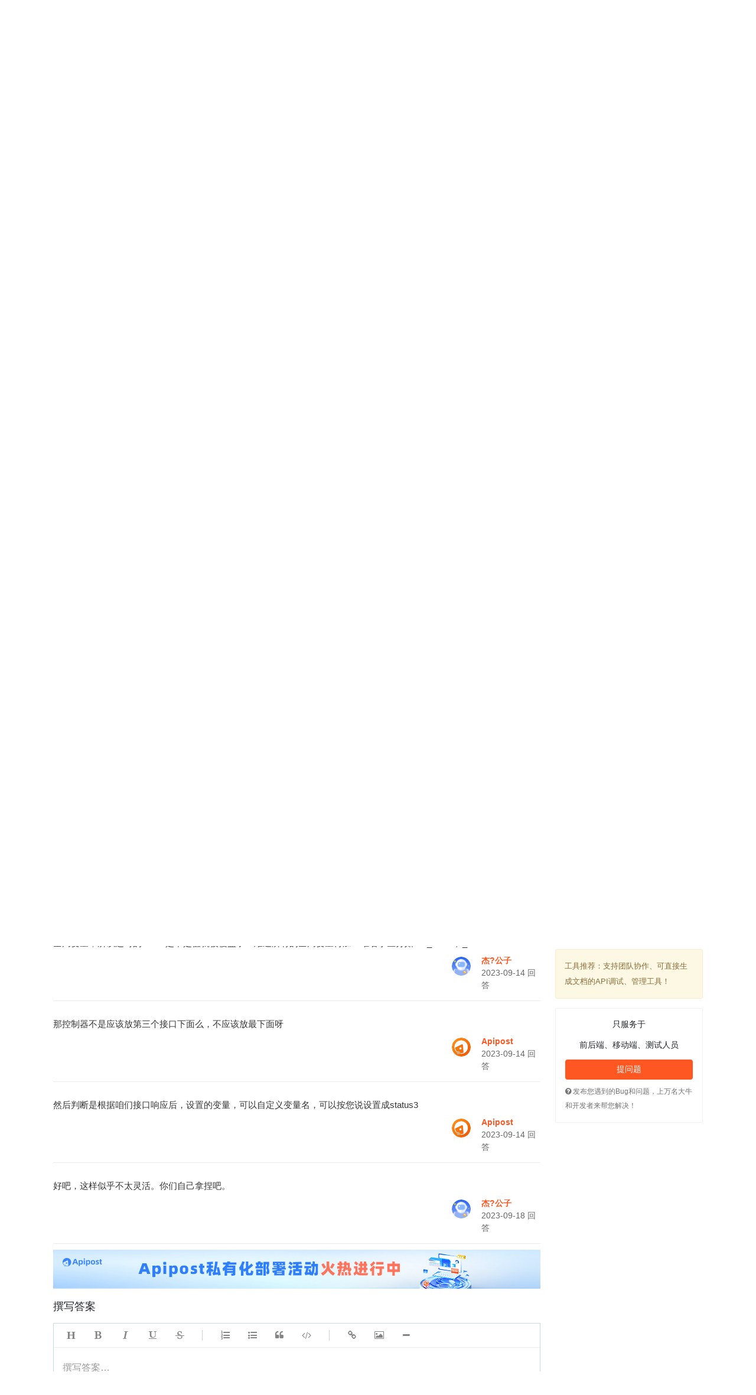

--- FILE ---
content_type: text/html;charset=utf-8
request_url: https://qa.apipost.cn/q/e5a6d8847700630f
body_size: 7785
content:
<!DOCTYPE html>
<html lang="zh-CN">
<head>
<meta charset="utf-8">
<title> 自动化测试建议-ApiPost使用-ApiPost问答</title>
<meta http-equiv="X-UA-Compatible" content="IE=Edge">
<meta name="viewport" content="width=device-width, initial-scale=1">
<meta name="keywords" content="ApiPost使用,问答,ApiPost常见问题">
<meta name="description" content="1.再次建议在自动化测试那能方便取上各接口前后参数，因为目前自动化测试感觉用不上。必须使用各种全局参数。写起来很不方便。。ApiPost, 一款更好用的中文版接口调试与文档管理工具">

<link rel="canonical" href="https://qa.apipost.cn/q/e5a6d8847700630f" />
<!-- 样式 -->
<link rel="stylesheet" type="text/css" href="https://qa.apipost.cn/statics/bootstrap/css/bootstrap.css">
<link rel="stylesheet" type="text/css" href="https://qa.apipost.cn/statics/font-awesome/css/font-awesome.min.css">
<link rel="stylesheet" type="text/css" href="https://qa.apipost.cn/statics/qa/css/qa.css?696574542">
<link rel="stylesheet" type="text/css" href="https://qa.apipost.cn/statics/simditor-2.3.24/styles/simditor.css" />
<link rel="stylesheet" type="text/css" href="https://qa.apipost.cn/statics/highlight/styles/github.css" />
<script type="text/javascript" src="https://qa.apipost.cn/statics/jquery/jquery.min.js"></script>
<script type="text/javascript" src="https://qa.apipost.cn/statics/bootstrap/js/popper.min.js"></script>
<script type="text/javascript" src="https://qa.apipost.cn/statics/bootstrap/js/bootstrap.js"></script>
<script type="text/javascript" src="https://qa.apipost.cn/statics/simditor-2.3.24/scripts/module.js"></script>
<script type="text/javascript" src="https://qa.apipost.cn/statics/simditor-2.3.24/scripts/hotkeys.js"></script>
<script type="text/javascript" src="https://qa.apipost.cn/statics/simditor-2.3.24/scripts/uploader.js"></script>
<script type="text/javascript" src="https://qa.apipost.cn/statics/simditor-2.3.24/scripts/simditor.js"></script>
<script type="text/javascript" src="https://qa.apipost.cn/statics/qa/js/qa.js?v=0424"></script>
<script type="text/javascript" src="https://qa.apipost.cn/statics/highlight/highlight.pack.js"></script>
<script type="text/javascript">
	$(function(){

		let toolbar = [ 'title', 'bold', 'italic', 'underline', 'strikethrough', '|', 'ol', 'ul', 'blockquote', 'code', '|',
			'link', 'image', 'hr'];
		let editor = new Simditor({
		  	textarea: $('#editor'),
		  	placeholder : '撰写答案…',
			toolbar : toolbar,  //工具栏
			pasteImage : true,
			defaultImage : 'https://img.cdn.apipost.cn/statics/www.apipost.cn/logo/logo64x64.png', //编辑器插入图片时使用的默认图片
			upload : {
			    url : 'https://qa.apipost.cn/imageupload', //文件上传的接口地址
			    params: null, //键值对,指定文件上传接口的额外參数,上传的时候随文件一起提交
			    fileKey: 'images', //server端获取文件数据的參数名
			    connectionCount: 3,
			    leaveConfirm: '正在上传文件'
			}
		  //optional options
		});

		//回答
		$('.answer-submit-btn').click(function(){
			//提交数据
			$.ajax({
	            type: 'post',
	            timeout : 5000,
	            url: '/dopostanswer/',
	            data:$('form[name="answerSubmitForm"]').serializeArray(),
	            success: function (data) {
	            	data = JSON.parse(data);
	                if(data.errcode){
	                	_alert(data.errstr, false);
	                	return false;
	                }else{
	                	_alert('回答成功', true);
	                	setTimeout(function(){
	                		window.location.reload();
	                	}, 1500);
	                }
	            },
	            error: function(e){
	                console.log(e);
	            }
	        });
		});


		//收藏
		$('.btn-collect').click(function(){
			let _this = this;
			let _qid = $(_this).attr('data-id');

			//提交数据
			$.ajax({
	            type: 'post',
	            timeout : 5000,
	            url: '/dopostcollect/',
	            data:{qid:_qid},
	            success: function (data) {
	            	data = JSON.parse(data);

	                if(data.errcode){
	                	_alert(data.errstr, false);
	                	return false;
	                }else{
	                	_alert(data.errstr, true);
	                	$(_this).children('span').eq(0).text(data.text);
	                	$(_this).find('small').eq(0).text(data.count);
	                	return true;
	                }
	            },
	            error: function(e){
	                console.log(e);
	            }
	        });
		});
        	});
</script>
</head>
<body>
		<div class="header-nav-wrap">
		<div class="header-nav row">
		  	<div class="col-sm-10">
		  		<h1 class="header-nav-logo" style="margin: -17px 0 0 0;">
						<a href="https://www.apipost.cn/">
							<img src="https://img.cdn.apipost.cn/website7/img/logo_new.svg"  class="logo-img" alt="接口测试工具" />
						</a>
					</h1>
		  		<ul class="header-nav-menu">
		  			<li><a href="https://www.apipost.cn/" target="_blank">首页</a></li>
		  			<li><a href="https://mp.apipost.cn/">博客</a></li>
		  			<li><a class="hover" href="https://qa.apipost.cn/">问答社区</a></li>
		  			<li><a href="https://wiki.apipost.cn/" target="_blank">使用文档</a></li>
		  			<li><a class="dropdown-toggle" href="javascript:;" data-toggle="dropdown">接口测试工具</a>
		  				<div class="dropdown-menu dropdown-menu-right">
					      	<a class="dropdown-item" href="https://www.apipost.cn/download.html"><i class="fa fa-windows" aria-hidden="true"></i> Window版</a>
					      	<a class="dropdown-item" href="https://www.apipost.cn/dmg.html"><i class="fa fa-apple" aria-hidden="true"></i> Mac版</a>
					      	<a class="dropdown-item" href="https://www.apipost.cn/download.html"><i class="fa fa-chrome" aria-hidden="true"></i> 插件版</a>
					    </div>
		  			</li>
		  			<li><a href="https://www.apipost.cn/rules.html" target="_blank">隐私</a></li>
		  		</ul>
		  		<div class="header-nav-search">
		  			<form action="/" method="get" name="searchForm">
		  				<input type="search" value="" class="form-control" placeholder="搜索答案" name="kw">
		  				<a href="javascript:;" class="question-search-btn"><i class="fa fa-search" aria-hidden="true"></i></a>
		  			</form>
		  		</div>
		  	</div>
			<div class="col-sm-2 header-nav-user">
			    <div class="dropdown">
					<img src="https://img.cdn.apipost.cn/statics/portrait.png?x-oss-process=image/resize,w_80,h_80" data-toggle="dropdown">
					<div class="dropdown-menu dropdown-menu-right">
										    		<!-- 未登录 -->
				    	<a class="dropdown-item" href="https://console.apipost.cn/login?reffer=http%3A%2F%2Fqa.apipost.cn%2Fq%2Fe5a6d8847700630f"><i class="fa fa-user" aria-hidden="true"></i> 登录</a>
				      	<a class="dropdown-item" href="https://console.apipost.cn/register?reffer=http%3A%2F%2Fqa.apipost.cn%2Fq%2Fe5a6d8847700630f"><i class="fa fa-user-plus" aria-hidden="true"></i> 注册</a>
				    					    </div>
				</div>
				<div class="dropdown">
					<button type="button" class="btn btn-cancel dropdown-toggle" data-toggle="dropdown">提问题</button>
				    <div class="dropdown-menu dropdown-menu-right">
				      	<a class="dropdown-item" href="https://qa.apipost.cn/postquestion" target="_blank"><i class="fa fa-question-circle" aria-hidden="true"></i> 提问题</a>
						 <a class="dropdown-item" href="https://qa.apipost.cn/postsolution" target="_blank"><i class="fa fa-file-text-o" aria-hidden="true"></i> 发布解决方案</a>
				    </div>
				</div>
			</div>
		</div>
		<div class="header-tags">
			<a href="https://qa.apipost.cn/" class="hover">全部</a>
							<a  href="https://qa.apipost.cn/t/apipost">ApiPost使用</a>
							<a  href="https://qa.apipost.cn/t/houduan">后端</a>
							<a  href="https://qa.apipost.cn/t/qianduan">前端</a>
							<a  href="https://qa.apipost.cn/t/jiekouceshi">接口测试</a>
							<a  href="https://qa.apipost.cn/t/ios">IOS</a>
							<a  href="https://qa.apipost.cn/t/android">Android</a>
							<a  href="https://qa.apipost.cn/t/shujuku">数据库</a>
							<a  href="https://qa.apipost.cn/t/chengxurensheng">2022</a>
							<a  href="https://qa.apipost.cn/t/ceshi">测试技术</a>
							<a  href="https://qa.apipost.cn/t/gongju">工具</a>
					</div>
	</div>
	<div class="qa-body row">
		<div class="col-sm-9 qa-body-details">
			<div class="qa-body-bread-nav"><i class="fa fa-home" aria-hidden="true"></i> <a href="https://qa.apipost.cn/">问答</a> / 问答详情</div>
			<h1 class="question-title"><a href="https://qa.apipost.cn/q/e5a6d8847700630f"> 自动化测试建议</a></h1>
			<div class="question-date">
						  		<span><a href="https://qa.apipost.cn/t/apipost" target="_blank" title="ApiPost使用">ApiPost使用</a></span>
		  					<small>321</small>次浏览</div>
			<div class="question-details">
				<div class="simditor-body">
					<p>1.再次建议在自动化测试那能方便取上各接口前后参数，因为目前自动化测试感觉用不上。必须使用各种全局参数。写起来很不方便。</p></div>

			</div>
			<div class="question-user">
				<a href="javascript:;" class="btn btn-orange btn-collect" data-id="Pt6nDflK5g4hZ7iPSSqzuQ==">
					<em> <font>|</font> <small>0</small></em>
					<span>收藏</span>
				</a>
				<!-- <a href="javascript:;" class="btn-question-edit" data-id="Pt6nDflK5g4hZ7iPSSqzuQ==">编辑</a> -->
				<span>
					<div class="row">
						<div class="col-sm-4">
							<img src="https://img.cdn.apipost.cn/user/default_profile_photo/Vector-3.png">
						</div>
  						<div class="col-sm-8">
  							<ul>
  								<li><strong><a target="_blank" href="https://qa.apipost.cn/u/1165381">杰?公子</a></strong></li>
  								<li> 2023-09-12  提问</li>
  							</ul>
  						</div>
					</div>
				</span>
			</div>
                                    			<h2 class="question-answer-title"><i class="fa fa-comments-o" aria-hidden="true"></i> 9 个回答</h2>
						<div class="question-answer-list">
				<div class="question-details">
					<div class="simditor-body">
						<p>没太理解您的意思，跟调试是共享的参数呀</p>					</div>
				</div>
				<div class="question-user">
					<!-- <a href="javascript:;" data-id="15657" class="btn-answer-edit">编辑</a> -->
					<span>
						<div class="row">
							<div class="col-sm-4">
								<img src="https://img.cdn.apipost.cn/client/user/968608/avatar/ca856f864c8e90538287c0e6b4f2149663c4c827e4b40.png">
							</div>
	  						<div class="col-sm-8">
	  							<ul>
	  								<li><strong><a target="_blank" href="https://qa.apipost.cn/u/968608">Apipost</a></strong></li>
	  								<li> 2023-09-12  回答</li>
	  							</ul>
	  						</div>
						</div>
					</span>
				</div>
			</div>
						<div class="question-answer-list">
				<div class="question-details">
					<div class="simditor-body">
						<p><img  target="_blank" alt="自动化测试建议" src="https://img.cdn.apipost.cn/qa/56eada4c18bbece7.png" width="2504" height="962"><br></p>					</div>
				</div>
				<div class="question-user">
					<!-- <a href="javascript:;" data-id="15678" class="btn-answer-edit">编辑</a> -->
					<span>
						<div class="row">
							<div class="col-sm-4">
								<img src="https://img.cdn.apipost.cn/user/default_profile_photo/Vector-3.png">
							</div>
	  						<div class="col-sm-8">
	  							<ul>
	  								<li><strong><a target="_blank" href="https://qa.apipost.cn/u/1165381">杰?公子</a></strong></li>
	  								<li> 2023-09-14  回答</li>
	  							</ul>
	  						</div>
						</div>
					</span>
				</div>
			</div>
						<div class="question-answer-list">
				<div class="question-details">
					<div class="simditor-body">
						<p>还是没太理解您的意思呀</p>					</div>
				</div>
				<div class="question-user">
					<!-- <a href="javascript:;" data-id="15679" class="btn-answer-edit">编辑</a> -->
					<span>
						<div class="row">
							<div class="col-sm-4">
								<img src="https://img.cdn.apipost.cn/client/user/968608/avatar/ca856f864c8e90538287c0e6b4f2149663c4c827e4b40.png">
							</div>
	  						<div class="col-sm-8">
	  							<ul>
	  								<li><strong><a target="_blank" href="https://qa.apipost.cn/u/968608">Apipost</a></strong></li>
	  								<li> 2023-09-14  回答</li>
	  							</ul>
	  						</div>
						</div>
					</span>
				</div>
			</div>
						<div class="question-answer-list">
				<div class="question-details">
					<div class="simditor-body">
						<p>这还不理解？条件判断多数是判断某些接口返回的参数是否预期值，然后走条件分支，比较你下订单，我要判断下订单返回的状态，和金额，如果大于100，走订单审核类的接口。目前是全都得用全局变量，而且，接口如果返回的参数名相同会被覆盖。</p><p>要不理解，您正经写几个业务自动化测试，您就会发现里面的问题。目前这类的业务自动化测试根据不好写。</p>					</div>
				</div>
				<div class="question-user">
					<!-- <a href="javascript:;" data-id="15682" class="btn-answer-edit">编辑</a> -->
					<span>
						<div class="row">
							<div class="col-sm-4">
								<img src="https://img.cdn.apipost.cn/user/default_profile_photo/Vector-3.png">
							</div>
	  						<div class="col-sm-8">
	  							<ul>
	  								<li><strong><a target="_blank" href="https://qa.apipost.cn/u/1165381">杰?公子</a></strong></li>
	  								<li> 2023-09-14  回答</li>
	  							</ul>
	  						</div>
						</div>
					</span>
				</div>
			</div>
						<div class="question-answer-list">
				<div class="question-details">
					<div class="simditor-body">
						<p>判断哪个将控制器放在哪个接口下面呀，跟覆盖与否的关系没有懂</p>					</div>
				</div>
				<div class="question-user">
					<!-- <a href="javascript:;" data-id="15683" class="btn-answer-edit">编辑</a> -->
					<span>
						<div class="row">
							<div class="col-sm-4">
								<img src="https://img.cdn.apipost.cn/client/user/968608/avatar/ca856f864c8e90538287c0e6b4f2149663c4c827e4b40.png">
							</div>
	  						<div class="col-sm-8">
	  							<ul>
	  								<li><strong><a target="_blank" href="https://qa.apipost.cn/u/968608">Apipost</a></strong></li>
	  								<li> 2023-09-14  回答</li>
	  							</ul>
	  						</div>
						</div>
					</span>
				</div>
			</div>
						<div class="question-answer-list">
				<div class="question-details">
					<div class="simditor-body">
						<p>假如我现在条件是第18个接口处，要取第3个接口的status值，而第5个接口同样返回了一个status，因为这个status只能声明全局变量，所以这时的status是不是值就被覆盖了？难道所有的全局变量再加一堆名字区分如：3_status,5_status?</p>					</div>
				</div>
				<div class="question-user">
					<!-- <a href="javascript:;" data-id="15685" class="btn-answer-edit">编辑</a> -->
					<span>
						<div class="row">
							<div class="col-sm-4">
								<img src="https://img.cdn.apipost.cn/user/default_profile_photo/Vector-3.png">
							</div>
	  						<div class="col-sm-8">
	  							<ul>
	  								<li><strong><a target="_blank" href="https://qa.apipost.cn/u/1165381">杰?公子</a></strong></li>
	  								<li> 2023-09-14  回答</li>
	  							</ul>
	  						</div>
						</div>
					</span>
				</div>
			</div>
						<div class="question-answer-list">
				<div class="question-details">
					<div class="simditor-body">
						<p>那控制器不是应该放第三个接口下面么，不应该放最下面呀</p>					</div>
				</div>
				<div class="question-user">
					<!-- <a href="javascript:;" data-id="15686" class="btn-answer-edit">编辑</a> -->
					<span>
						<div class="row">
							<div class="col-sm-4">
								<img src="https://img.cdn.apipost.cn/client/user/968608/avatar/ca856f864c8e90538287c0e6b4f2149663c4c827e4b40.png">
							</div>
	  						<div class="col-sm-8">
	  							<ul>
	  								<li><strong><a target="_blank" href="https://qa.apipost.cn/u/968608">Apipost</a></strong></li>
	  								<li> 2023-09-14  回答</li>
	  							</ul>
	  						</div>
						</div>
					</span>
				</div>
			</div>
						<div class="question-answer-list">
				<div class="question-details">
					<div class="simditor-body">
						<p>然后判断是根据咱们接口响应后，设置的变量，可以自定义变量名，可以按您说设置成status3</p>					</div>
				</div>
				<div class="question-user">
					<!-- <a href="javascript:;" data-id="15687" class="btn-answer-edit">编辑</a> -->
					<span>
						<div class="row">
							<div class="col-sm-4">
								<img src="https://img.cdn.apipost.cn/client/user/968608/avatar/ca856f864c8e90538287c0e6b4f2149663c4c827e4b40.png">
							</div>
	  						<div class="col-sm-8">
	  							<ul>
	  								<li><strong><a target="_blank" href="https://qa.apipost.cn/u/968608">Apipost</a></strong></li>
	  								<li> 2023-09-14  回答</li>
	  							</ul>
	  						</div>
						</div>
					</span>
				</div>
			</div>
						<div class="question-answer-list">
				<div class="question-details">
					<div class="simditor-body">
						<p style="">好吧，这样似乎不太灵活。你们自己拿捏吧。</p>					</div>
				</div>
				<div class="question-user">
					<!-- <a href="javascript:;" data-id="15712" class="btn-answer-edit">编辑</a> -->
					<span>
						<div class="row">
							<div class="col-sm-4">
								<img src="https://img.cdn.apipost.cn/user/default_profile_photo/Vector-3.png">
							</div>
	  						<div class="col-sm-8">
	  							<ul>
	  								<li><strong><a target="_blank" href="https://qa.apipost.cn/u/1165381">杰?公子</a></strong></li>
	  								<li> 2023-09-18  回答</li>
	  							</ul>
	  						</div>
						</div>
					</span>
				</div>
			</div>
						<div class="ad-ali-center">
				<!-- <a href="https://www.apipost.cn/download.html" target="_blank"><img alt="中文版Postman,rap文档管理" src="https://img.cdn.apipost.cn/image/article/2fc945d44db458662ec9b9bea4be8c54.jpg"></a> -->
				<a href="https://www.apipost.cn/private/" target="_blank"><img alt="Apipost 私有化火热进行中" style="max-width:100%" src="https://img.cdn.apipost.cn/activity/private_deploy/siyouhua2.jpg"></a>
			</div>
			<h2 class="question-post-answer-title">撰写答案</h2>
			<div class="question-answer-input">
				<form name="answerSubmitForm">
					<input type="hidden" name="qid" value="Pt6nDflK5g4hZ7iPSSqzuQ==">
					<textarea id="editor" name="answer" placeholder="撰写答案…" autofocus></textarea>
					<div class="question-answer-input-btn"><button type="button" class="btn btn-orange answer-submit-btn">提交回答</button></div>
				</form>
			</div>
		</div>
		<div class="col-sm-3">
			<div class="right-body">
				<div class="highlight-words-adv">
	<a href="https://www.apipost.cn/" target="_blank">工具推荐：支持团队协作、可直接生成文档的API调试、管理工具！</a>
</div>
<!-- <div style="margin: 12px 0;">
	<div style="text-align: center;">扫码添加技术支持</div>
	<img style="width: 100%;" src="https://img.cdn.apipost.cn/website7/wechat_yu.png" alt="">
</div> -->

<!-- <div class="right-img-adv" style="margin-bottom: 8px">
	<a rel="external nofollow" href="https://promotion.aliyun.com/ntms/act/qwbk.html?userCode=qqtrn1kd" target="_blank"><img src="https://img.cdn.apipost.cn/statics/ad/250x200.png"></a>
</div> -->
<div class="right-slogn-user" style="padding:0;">
	<div class="right-slogn-user-body">
		<div class="slogon">
						<!-- <p><img alt="开发者问答" src ="https://qa.apipost.cn/statics/qa-logo.png"></p> -->
			<p>只服务于</p>
			<p>前后端、移动端、测试人员</p>
		</div>
					<a class="btn btn-orange" href="https://console.apipost.cn/login?reffer=http%3A%2F%2Fqa.apipost.cn%2Fq%2Fe5a6d8847700630f">提问题</a>
				<span class="post-span-tips"><i class="fa fa-question-circle" aria-hidden="true"></i> 发布您遇到的Bug和问题，上万名大牛和开发者来帮您解决！</span>
	</div>
</div>
<!-- <style>
	.wechat1 {
		width: 250px;
		background: #FFFFFF;
		border: 1px solid #F2F2F2;
		/* box-shadow: 0px 5px 14px 0px rgba(153, 153, 153, 0.25); */
		border-radius: 8px;
		text-align: center;
		font-size: 14px;
		font-weight: 400;
		color: #333333;
		line-height: 16px;
		padding: 12px;
		margin-bottom: 16px;
	}

	.wechat1>.wechat_con>img {
		width: 130px;
		height: 130px;
		object-fit: cover;
		margin-bottom: 8px;
	}

	.wechat1 .wechat_title {
		font-size: 14px;
		font-weight: bold;
		color: #333333;
		line-height: 18px;
	}

	.photo_list ul {
		display: flex;
		justify-content: center;
		position: relative;
		left: 10px;
		margin: 8px 0;
	}

	.photo_list ul li {
		min-width: 28px;
		width: 28px;
		height: 28px;
		overflow: hidden;
		border-radius: 50%;
		position: relative;
		border: 2px solid #FFFFFF;
	}

	.photo_list ul li:nth-child(2) {
		left: -10px;
	}

	.photo_list ul li:nth-child(3) {
		left: -20px;
	}

	.photo_list ul li:nth-child(4) {
		left: -30px;
	}

	.photo_list ul li:nth-child(5) {
		left: -40px;
	}

	.photo_list ul li:nth-child(6) {
		left: -50px;
	}

	.photo_list ul li:nth-child(7) {
		left: -60px;
	}

	.photo_list ul li:nth-child(8) {
		left: -60px;
	}

	.photo_list ul li img {
		width: 100%;
		height: 100%;
		object-fit: cover;
	}

	.chat_home {
		width: 100%;
		display: flex;
	}

	.chat_home ul {
		width: 100%;
		padding: 0;
		margin: 0;
	}

	.chat_home li {
		display: flex;
		margin: 6px 0;
	}

	.chat_home li.right {
		flex-direction: row-reverse;
	}

	.chat_home .left {
		width: 30px;
		height: 30px;
		position: relative;
	}

	.chat_home .left .left_img {
		width: 30px;
		height: 30px;
		border-radius: 50%;
		overflow: hidden;
	}

	.chat_home .left span {
		position: absolute;
		width: 14px;
		height: 14px;
		display: flex;
		align-items: center;
		font-size: 12px;
		text-align: center;
		padding: 1px;
		background-color: #FF862C;
		border-radius: 50%;
		border: 2px solid #fff;
		color: #FFEA00;
		right: -1px;
		bottom: -1px;
		font-style: italic;
	}

	.chat_home .left_img img {
		width: 100%;
		height: 100%;
	}

	.chat_home .info {
		margin-left: 12px;
	}

	.chat_home li.right .info {
		margin-right: 12px;
	}

	.chat_home li.right .info .name {
		text-align: right;
	}

	.chat_home .info .name {
		font-size: 12px;
		font-weight: 400;
		color: #999999;
		line-height: 16px;
		text-align: left;
	}

	.chat_home .info .desc {
		text-align: left;
		font-weight: 400;
		color: #333333;
		line-height: 16px;
		font-size: 12px;
		background: linear-gradient(0deg, #FFFFFF, #F8F8F8);
		box-shadow: 0px 1px 3px 0px #DBDBDB;
		border-radius: 3px;
		padding: 4px 12px;
		position: relative;
	}
</style>
<div class="wechat1">
	<div class="wechat_con">
		<div class="wechat_title">技术礼包奖品天天有<br>扫码添加👇咨询吧</div>
		<div class="photo_list">
			<ul>
				<li><img src="https://img.cdn.apipost.cn/website7/photo/1.jpg" alt=""></li>
				<li><img src="https://img.cdn.apipost.cn/website7/photo/2.jpg" alt=""></li>
				<li><img src="https://img.cdn.apipost.cn/website7/photo/3.jpg" alt=""></li>
				<li><img src="https://img.cdn.apipost.cn/website7/photo/4.jpg" alt=""></li>
				<li><img src="https://img.cdn.apipost.cn/website7/photo/5.jpg" alt=""></li>
				<li><img src="https://img.cdn.apipost.cn/website7/photo/fd.jpg" alt=""></li>
				<li><img src="https://img.cdn.apipost.cn/website7/photo/cici.jpg" alt=""></li>
				<li>···</li>
			</ul>
		</div>
		<img src="https://img.cdn.apipost.cn/website7/img/wechat_web.png" alt="">
		<div class="chat_home">
			<ul>
				<li>
					<div class="left">
						<span>v</span>
						<div class="left_img">
							<img src="https://img.cdn.apipost.cn/cdn/2022/img/rectangle-2-2@2x.png" alt="">
						</div>
					</div>
					<div class="info">
						<p class="name">韩天峰</p>
						<p class="desc">这么多技术兄弟在啊</p>
					</div>
				</li>
				<li>
					<div class="left">
						<span>v</span>
						<div class="left_img">
							<img src="https://img.cdn.apipost.cn/cdn/2022/img/rectangle-2-7@2x.png" alt="">
						</div>
					</div>
					<div class="info">
						<p class="name">沉默王二</p>
						<p class="desc">良心国产软件啊,工作之余还能拿礼品</p>
					</div>
				</li>
				<li class="right">
					<div class="left">
						<span>v</span>
						<div class="left_img">
							<img src="https://img.cdn.apipost.cn/cdn/2022/img/rectangle-2@2x.png" alt="">
						</div>
					</div>
					<div class="info">
						<p class="name">William</p>
						<p class="desc">B站会员卡、京东会员卡，还有Apipost的U形枕、鼠标垫!!</p>
					</div>
				</li>
			</ul>
		</div>
	</div>
</div> -->
<!-- <div><img style="width: 250px;" src="https://img.cdn.apipost.cn/2022website/image/world_cup/2022_worldcup.png" alt=""></div> -->

<div class="right-img-adv" style="margin:8px 0;">
	<script type="text/javascript">
		(function() {
			var s = "_" + Math.random().toString(36).slice(2);
			document.write('<div style="" id="' + s + '"></div>');
			(window.slotbydup = window.slotbydup || []).push({
				id: "u3799140",
				container: s
			});
		})();
	</script>
	<!--	多条广告如下脚本只需引入一次-->
	<script type="text/javascript" src="//cpro.baidustatic.com/cpro/ui/c.js" async="async" defer="defer"></script>
</div>
<script type="text/javascript" src="//cpro.baidustatic.com/cpro/ui/c.js" async="async" defer="defer"></script>			</div>
		</div>
	</div>
	<!-- start footer -->
		<footer>
        <p>Copyright © 北京北极狐信息科技有限公司 . All Rights Reserved. 2019-2026 版权所有</p>

        <p><span>计算机软件著作登记号：2019SR0087419</span><span> <a href="http://beian.miit.gov.cn/" rel="nofollow" target="_blank">京ICP备2022002671号-7</a> </span></p>
        <p><a href="https://www.apipost.cn/" target="_blank">可直接生成文档的中文版API调试与文档管理工具</a></p>
        <!-- <div style="width:300px;margin:0 auto; padding:10px 0;">
            <a target="_blank" href="http://www.beian.gov.cn/portal/registerSystemInfo?recordcode=41019702002903" style="display:inline-block;text-decoration:none;height:20px;line-height:20px;">
				<img src="https://www.apipost.cn/statics/images/icp-gongan.png" style="float:left;"/><p style="float:left;height:20px;line-height:20px;margin: 0px 0px 0px 5px; color:#939393;">豫公网安备 41019702002903号</p>
			</a>
        </div> -->
	</footer>
	<!-- 图片预览 -->
	<div class="img-preview-bg"></div>
	<script type="text/javascript" src="https://qa.apipost.cn/statics/qa/js/sformat.js"></script>
	<script type="text/javascript">
		$(function(){
			let _page = 2;

			//加载更多
		    $('.qa-body-more-btn').click(function(){
		    	let _this = this;

		        //提交数据
		        $.ajax({
		            type: 'post',
		            timeout : 5000,
		            url: '/questionAjaxLoad/',
		            data:{page:_page, action:'', kw:'', user_id:0},
		            beforeSend : function(){
		            	$(_this).prop('disabled', true).addClass('disabled');
		            },
		            success: function (data) {
		            	data = JSON.parse(data);

		            	if(data.errcode){
		            		if(parseInt(data.errcode) == -999){
		            			$(_this).prop('disabled', true).addClass('disabled').text(data.errstr);
		            		}else{
		            			$(_this).prop('disabled', false).removeClass('disabled');
		            			_alert(data.errstr, false);
		            		}

		            		return false;
		            	}else{
		            		$(_this).prop('disabled', false).removeClass('disabled');
		            		// data = JSON.parse(data);
		            		for(let _x in data.list){
		            			let _html = '<li>';
						  			_html += parseInt(data.list[_x].qtype) == 2 ? '': '<div class="answers answered">' + data.list[_x].answers + '<em>回答</em></div>';
						  			_html += '<div class="views">' + data.list[_x].views + '<em>浏览</em></div>';
						  			_html += '<div class="summary">';
			  						_html += '<div class="author">';

			  						if(data.list[_x].answer_dtime){
                                        _html += '<a target="_blank" href="https://qa.apipost.cn/u/' + data.list[_x].user_id + '">' + data.list[_x].nick_name + '</a>' + (parseInt(data.list[_x].qtype) == 2 ? '解决方案':data.list[_x].answer_dtime + ' 回答') + '</div>';
                                    }else{
                                        _html += '<a target="_blank" href="https://qa.apipost.cn/u/' + data.list[_x].user_id + '">' + data.list[_x].nick_name + '</a>' + (parseInt(data.list[_x].qtype) == 2 ? '解决方案':data.list[_x].update_dtime + ' 提问') + '</div>';
                                    }

			  						_html += '<h2>';
			  						_html += '<a class="title" href="' + data.list[_x].url + '" title="' + data.list[_x].title + '" target="_blank">' + data.list[_x].title + '</a>';
			  						for(let _y in data.list[_x].tags){
			  							_html += '<span><a href="' + data.list[_x].tags[_y].url + '" target="_blank" title="' + data.list[_x].tags[_y].name + '">' + data.list[_x].tags[_y].name + '</a></span>';
			  						}
			  						_html += '</h2>';
			  						_html += '</div>';
			  						_html += '</li>';
			  					$('.qa-body-list').append(_html);
		            		}

                            window.scrollTo(0,document.body.scrollHeight);
		                	_page++;
		            	}
		            },
		            error: function(e){
		                console.log(e);
		            }
		        });
		    });
		})
	</script>
	<!-- 百度统计 -->
		<script>
		var _hmt = _hmt || [];
		(function() {
		  var hm = document.createElement("script");
		  hm.src = "https://hm.baidu.com/hm.js?a046ce178828e393614822a297b8d296";
		  var s = document.getElementsByTagName("script")[0];
		  s.parentNode.insertBefore(hm, s);
		})();
	</script>
	<span style="display: none;"><script type="text/javascript" src="https://s23.cnzz.com/z_stat.php?id=1276797738&web_id=1276797738"></script></span>
    <script type="text/javascript" src="https://img.cdn.apipost.cn/statics/kf2021.js" async></script>
	<script type="text/javascript" src="https://qa.apipost.cn/libs/js/counts.js.php?qid=11698"></script>
</body>
</html>


--- FILE ---
content_type: text/css
request_url: https://qa.apipost.cn/statics/simditor-2.3.24/styles/simditor.css
body_size: 10393
content:
@font-face {
  font-family: 'Simditor';
  src: url([data-uri]) format("woff");
  font-weight: normal;
  font-style: normal;
}
.simditor-icon {
  display: inline-block;
  font: normal normal normal 14px/1 'Simditor';
  font-size: inherit;
  text-rendering: auto;
  -webkit-font-smoothing: antialiased;
  -moz-osx-font-smoothing: grayscale;
  transform: translate(0, 0);
}

.simditor-icon-code:before {
  content: '\f000';
}

.simditor-icon-bold:before {
  content: '\f001';
}

.simditor-icon-italic:before {
  content: '\f002';
}

.simditor-icon-underline:before {
  content: '\f003';
}

.simditor-icon-times:before {
  content: '\f004';
}

.simditor-icon-strikethrough:before {
  content: '\f005';
}

.simditor-icon-list-ol:before {
  content: '\f006';
}

.simditor-icon-list-ul:before {
  content: '\f007';
}

.simditor-icon-quote-left:before {
  content: '\f008';
}

.simditor-icon-table:before {
  content: '\f009';
}

.simditor-icon-link:before {
  content: '\f00a';
}

.simditor-icon-picture-o:before {
  content: '\f00b';
}

.simditor-icon-minus:before {
  content: '\f00c';
}

.simditor-icon-indent:before {
  content: '\f00d';
}

.simditor-icon-outdent:before {
  content: '\f00e';
}

.simditor-icon-unlink:before {
  content: '\f00f';
}

.simditor-icon-caret-down:before {
  content: '\f010';
}

.simditor-icon-caret-right:before {
  content: '\f011';
}

.simditor-icon-upload:before {
  content: '\f012';
}

.simditor-icon-undo:before {
  content: '\f013';
}

.simditor-icon-smile-o:before {
  content: '\f014';
}

.simditor-icon-tint:before {
  content: '\f015';
}

.simditor-icon-font:before {
  content: '\f016';
}

.simditor-icon-html5:before {
  content: '\f017';
}

.simditor-icon-mark:before {
  content: '\f018';
}

.simditor-icon-align-center:before {
  content: '\f019';
}

.simditor-icon-align-left:before {
  content: '\f01a';
}

.simditor-icon-align-right:before {
  content: '\f01b';
}

.simditor-icon-font-minus:before {
  content: '\f01c';
}

.simditor-icon-markdown:before {
  content: '\f01d';
}

.simditor-icon-checklist:before {
  content: '\f01e';
}

.simditor {
  position: relative;
  border: 1px solid #c9d8db;
}
.simditor .simditor-wrapper {
  position: relative;
  background: #ffffff;
}
.simditor .simditor-wrapper > textarea {
  display: none !important;
  width: 100%;
  box-sizing: border-box;
  font-family: monaco;
  font-size: 16px;
  line-height: 1.6;
  border: none;
  padding: 22px 15px 40px;
  min-height: 300px;
  outline: none;
  background: transparent;
  resize: none;
}
.simditor .simditor-wrapper .simditor-placeholder {
  display: none;
  position: absolute;
  left: 0;
  z-index: 0;
  padding: 22px 15px;
  font-size: 16px;
  font-family: arial, sans-serif;
  line-height: 1.5;
  color: #999999;
  background: transparent;
}
.simditor .simditor-wrapper.toolbar-floating .simditor-toolbar {
  position: fixed;
  top: 0;
  z-index: 10;
  box-shadow: 0 0 6px rgba(0, 0, 0, 0.1);
}
.simditor .simditor-wrapper .simditor-image-loading {
  width: 100%;
  height: 100%;
  position: absolute;
  top: 0;
  left: 0;
  z-index: 2;
}
.simditor .simditor-wrapper .simditor-image-loading .progress {
  width: 100%;
  height: 100%;
  background: rgba(0, 0, 0, 0.4);
  position: absolute;
  bottom: 0;
  left: 0;
}
.simditor-body {
  padding: 22px 15px 40px;
  min-height: 300px;
  outline: none;
  cursor: text;
  position: relative;
  z-index: 1;
  background: transparent;
}
.simditor-body a.selected {
  background: #b3d4fd;
}
.simditor-body a.simditor-mention {
  cursor: pointer;
}
.simditor-body .simditor-table {
  position: relative;
}
.simditor-body .simditor-table.resizing {
  cursor: col-resize;
}
.simditor-body .simditor-table .simditor-resize-handle {
  position: absolute;
  left: 0;
  top: 0;
  width: 10px;
  height: 100%;
  cursor: col-resize;
}
.simditor-body pre {
  /*min-height: 28px;*/
  box-sizing: border-box;
  -moz-box-sizing: border-box;
  word-wrap: break-word !important;
  white-space: pre-wrap !important;
}
.simditor-body img {
  /*max-width: 100%;*/
  max-width: 100%;
  height: auto; 
  cursor: pointer;
}
.simditor-body img.selected {
  box-shadow: 0 0 0 4px #cccccc;
}
.simditor .simditor-paste-bin {
  position: absolute;
  width: 1px;
  height: 20px;
  font-size: 1px;
  line-height: 1px;
  overflow: hidden;
  padding: 0;
  margin: 0;
  opacity: 0;
  -webkit-user-select: text;
}
.simditor .simditor-toolbar {
  border-bottom: 1px solid #eeeeee;
  background: #ffffff;
  width: 100%;
}
.simditor .simditor-toolbar > ul {
  margin: 0;
  padding: 0 0 0 6px;
  list-style: none;
}
.simditor .simditor-toolbar > ul > li {
  position: relative;
  display: inline-block;
  font-size: 0;
}
.simditor .simditor-toolbar > ul > li > span.separator {
  display: inline-block;
  background: #cfcfcf;
  width: 1px;
  height: 18px;
  margin: 11px 15px;
  vertical-align: middle;
}
.simditor .simditor-toolbar > ul > li > .toolbar-item {
  display: inline-block;
  width: 46px;
  height: 40px;
  outline: none;
  color: #333333;
  font-size: 15px;
  line-height: 40px;
  vertical-align: middle;
  text-align: center;
  text-decoration: none;
}
.simditor .simditor-toolbar > ul > li > .toolbar-item span {
  opacity: 0.6;
}
.simditor .simditor-toolbar > ul > li > .toolbar-item span.simditor-icon {
  display: inline;
  line-height: normal;
}
.simditor .simditor-toolbar > ul > li > .toolbar-item:hover span {
  opacity: 1;
}
.simditor .simditor-toolbar > ul > li > .toolbar-item.active {
  background: #eeeeee;
}
.simditor .simditor-toolbar > ul > li > .toolbar-item.active span {
  opacity: 1;
}
.simditor .simditor-toolbar > ul > li > .toolbar-item.disabled {
  cursor: default;
}
.simditor .simditor-toolbar > ul > li > .toolbar-item.disabled span {
  opacity: 0.3;
}
.simditor .simditor-toolbar > ul > li > .toolbar-item.toolbar-item-title span:before {
  content: "H";
  font-size: 19px;
  font-weight: bold;
  font-family: 'Times New Roman';
}
.simditor .simditor-toolbar > ul > li > .toolbar-item.toolbar-item-title.active-h1 span:before {
  content: 'H1';
  font-size: 18px;
}
.simditor .simditor-toolbar > ul > li > .toolbar-item.toolbar-item-title.active-h2 span:before {
  content: 'H2';
  font-size: 18px;
}
.simditor .simditor-toolbar > ul > li > .toolbar-item.toolbar-item-title.active-h3 span:before {
  content: 'H3';
  font-size: 18px;
}
.simditor .simditor-toolbar > ul > li > .toolbar-item.toolbar-item-image {
  position: relative;
  overflow: hidden;
}
.simditor .simditor-toolbar > ul > li > .toolbar-item.toolbar-item-image > input[type=file] {
  position: absolute;
  right: 0px;
  top: 0px;
  opacity: 0;
  font-size: 100px;
  cursor: pointer;
}
.simditor .simditor-toolbar > ul > li.menu-on .toolbar-item {
  position: relative;
  z-index: 20;
  background: #ffffff;
  box-shadow: 0 1px 4px rgba(0, 0, 0, 0.3);
}
.simditor .simditor-toolbar > ul > li.menu-on .toolbar-item span {
  opacity: 1;
}
.simditor .simditor-toolbar > ul > li.menu-on .toolbar-menu {
  display: block;
}
.simditor .simditor-toolbar .toolbar-menu {
  display: none;
  position: absolute;
  top: 40px;
  left: 0;
  z-index: 21;
  background: #ffffff;
  text-align: left;
  box-shadow: 0 0 4px rgba(0, 0, 0, 0.3);
}
.simditor .simditor-toolbar .toolbar-menu:before {
  content: '';
  display: block;
  width: 46px;
  height: 4px;
  background: #ffffff;
  position: absolute;
  top: -3px;
  left: 0;
}
.simditor .simditor-toolbar .toolbar-menu ul {
  min-width: 160px;
  list-style: none;
  margin: 0;
  padding: 10px 1px;
}
.simditor .simditor-toolbar .toolbar-menu ul > li .menu-item {
  display: block;
  font-size: 16px;
  line-height: 2em;
  padding: 0 10px;
  text-decoration: none;
  color: #666666;
}
.simditor .simditor-toolbar .toolbar-menu ul > li .menu-item:hover {
  background: #f6f6f6;
}
.simditor .simditor-toolbar .toolbar-menu ul > li .menu-item.menu-item-h1 {
  font-size: 24px;
  color: #333333;
}
.simditor .simditor-toolbar .toolbar-menu ul > li .menu-item.menu-item-h2 {
  font-size: 22px;
  color: #333333;
}
.simditor .simditor-toolbar .toolbar-menu ul > li .menu-item.menu-item-h3 {
  font-size: 20px;
  color: #333333;
}
.simditor .simditor-toolbar .toolbar-menu ul > li .menu-item.menu-item-h4 {
  font-size: 18px;
  color: #333333;
}
.simditor .simditor-toolbar .toolbar-menu ul > li .menu-item.menu-item-h5 {
  font-size: 16px;
  color: #333333;
}
.simditor .simditor-toolbar .toolbar-menu ul > li .separator {
  display: block;
  border-top: 1px solid #cccccc;
  height: 0;
  line-height: 0;
  font-size: 0;
  margin: 6px 0;
}
.simditor .simditor-toolbar .toolbar-menu.toolbar-menu-color {
  width: 96px;
}
.simditor .simditor-toolbar .toolbar-menu.toolbar-menu-color .color-list {
  height: 40px;
  margin: 10px 6px 6px 10px;
  padding: 0;
  min-width: 0;
}
.simditor .simditor-toolbar .toolbar-menu.toolbar-menu-color .color-list li {
  float: left;
  margin: 0 4px 4px 0;
}
.simditor .simditor-toolbar .toolbar-menu.toolbar-menu-color .color-list li .font-color {
  display: block;
  width: 16px;
  height: 16px;
  background: #dfdfdf;
  border-radius: 2px;
}
.simditor .simditor-toolbar .toolbar-menu.toolbar-menu-color .color-list li .font-color:hover {
  opacity: 0.8;
}
.simditor .simditor-toolbar .toolbar-menu.toolbar-menu-color .color-list li .font-color.font-color-default {
  background: #333333;
}
.simditor .simditor-toolbar .toolbar-menu.toolbar-menu-color .color-list li .font-color-1 {
  background: #E33737;
}
.simditor .simditor-toolbar .toolbar-menu.toolbar-menu-color .color-list li .font-color-2 {
  background: #e28b41;
}
.simditor .simditor-toolbar .toolbar-menu.toolbar-menu-color .color-list li .font-color-3 {
  background: #c8a732;
}
.simditor .simditor-toolbar .toolbar-menu.toolbar-menu-color .color-list li .font-color-4 {
  background: #209361;
}
.simditor .simditor-toolbar .toolbar-menu.toolbar-menu-color .color-list li .font-color-5 {
  background: #418caf;
}
.simditor .simditor-toolbar .toolbar-menu.toolbar-menu-color .color-list li .font-color-6 {
  background: #aa8773;
}
.simditor .simditor-toolbar .toolbar-menu.toolbar-menu-color .color-list li .font-color-7 {
  background: #999999;
}
.simditor .simditor-toolbar .toolbar-menu.toolbar-menu-table .menu-create-table {
  background: #ffffff;
  padding: 1px;
}
.simditor .simditor-toolbar .toolbar-menu.toolbar-menu-table .menu-create-table table {
  border: none;
  border-collapse: collapse;
  border-spacing: 0;
  table-layout: fixed;
}
.simditor .simditor-toolbar .toolbar-menu.toolbar-menu-table .menu-create-table table td {
  padding: 0;
  cursor: pointer;
}
.simditor .simditor-toolbar .toolbar-menu.toolbar-menu-table .menu-create-table table td:before {
  width: 16px;
  height: 16px;
  border: 1px solid #ffffff;
  background: #f3f3f3;
  display: block;
  content: "";
}
.simditor .simditor-toolbar .toolbar-menu.toolbar-menu-table .menu-create-table table td.selected:before {
  background: #cfcfcf;
}
.simditor .simditor-toolbar .toolbar-menu.toolbar-menu-table .menu-edit-table {
  display: none;
}
.simditor .simditor-toolbar .toolbar-menu.toolbar-menu-table .menu-edit-table ul li {
  white-space: nowrap;
}
.simditor .simditor-toolbar .toolbar-menu.toolbar-menu-image .menu-item-upload-image {
  position: relative;
  overflow: hidden;
}
.simditor .simditor-toolbar .toolbar-menu.toolbar-menu-image .menu-item-upload-image input[type=file] {
  position: absolute;
  right: 0px;
  top: 0px;
  opacity: 0;
  font-size: 100px;
  cursor: pointer;
}
.simditor .simditor-toolbar .toolbar-menu.toolbar-menu-alignment {
  width: 100%;
}
.simditor .simditor-toolbar .toolbar-menu.toolbar-menu-alignment ul {
  min-width: 100%;
}
.simditor .simditor-toolbar .toolbar-menu.toolbar-menu-alignment .menu-item {
  text-align: center;
}
.simditor .simditor-popover {
  display: none;
  padding: 5px 8px 0;
  background: #ffffff;
  box-shadow: 0 1px 4px rgba(0, 0, 0, 0.4);
  border-radius: 2px;
  position: absolute;
  z-index: 2;
}
.simditor .simditor-popover .settings-field {
  margin: 0 0 5px 0;
  font-size: 12px;
  height: 25px;
  line-height: 25px;
}
.simditor .simditor-popover .settings-field label {
  display: inline-block;
  margin: 0 5px 0 0;
}
.simditor .simditor-popover .settings-field input[type=text] {
  display: inline-block;
  width: 200px;
  box-sizing: border-box;
  font-size: 12px;
}
.simditor .simditor-popover .settings-field input[type=text].image-size {
  width: 83px;
}
.simditor .simditor-popover .settings-field .times {
  display: inline-block;
  width: 26px;
  font-size: 12px;
  text-align: center;
}
.simditor .simditor-popover.link-popover .btn-unlink, .simditor .simditor-popover.image-popover .btn-upload, .simditor .simditor-popover.image-popover .btn-restore {
  display: inline-block;
  margin: 0 0 0 5px;
  color: #333333;
  font-size: 14px;
  outline: 0;
}
.simditor .simditor-popover.link-popover .btn-unlink span, .simditor .simditor-popover.image-popover .btn-upload span, .simditor .simditor-popover.image-popover .btn-restore span {
  opacity: 0.6;
}
.simditor .simditor-popover.link-popover .btn-unlink:hover span, .simditor .simditor-popover.image-popover .btn-upload:hover span, .simditor .simditor-popover.image-popover .btn-restore:hover span {
  opacity: 1;
}
.simditor .simditor-popover.image-popover .btn-upload {
  position: relative;
  display: inline-block;
  overflow: hidden;
  vertical-align: middle;
}
.simditor .simditor-popover.image-popover .btn-upload input[type=file] {
  position: absolute;
  right: 0px;
  top: 0px;
  opacity: 0;
  height: 100%;
  width: 28px;
}
.simditor.simditor-mobile .simditor-wrapper.toolbar-floating .simditor-toolbar {
  position: absolute;
  top: 0;
  z-index: 10;
  box-shadow: 0 0 6px rgba(0, 0, 0, 0.1);
}

.simditor-body, .editor-style {
  font-size: 16px;
  font-family: arial, sans-serif;
  line-height: 1.6;
  color: #333;
  outline: none;
  word-wrap: break-word;
}
.simditor-body > :first-child, .editor-style > :first-child {
  margin-top: 0 !important;
}
.simditor-body a, .editor-style a {
  color: #4298BA;
  text-decoration: none;
  word-break: break-all;
}
.simditor-body a:visited, .editor-style a:visited {
  color: #4298BA;
}
.simditor-body a:hover, .editor-style a:hover {
  color: #0F769F;
}
.simditor-body a:active, .editor-style a:active {
  color: #9E792E;
}
.simditor-body a:hover, .simditor-body a:active, .editor-style a:hover, .editor-style a:active {
  outline: 0;
}
.simditor-body h1, .simditor-body h2, .simditor-body h3, .simditor-body h4, .simditor-body h5, .simditor-body h6, .editor-style h1, .editor-style h2, .editor-style h3, .editor-style h4, .editor-style h5, .editor-style h6 {
  font-weight: normal;
  margin: 40px 0 20px;
  color: #000000;
}
.simditor-body h1, .editor-style h1 {
  font-size: 24px;
}
.simditor-body h2, .editor-style h2 {
  font-size: 22px;
}
.simditor-body h3, .editor-style h3 {
  font-size: 20px;
}
.simditor-body h4, .editor-style h4 {
  font-size: 18px;
}
.simditor-body h5, .editor-style h5 {
  font-size: 16px;
}
.simditor-body h6, .editor-style h6 {
  font-size: 16px;
}
.simditor-body p, .simditor-body div, .editor-style p, .editor-style div {
  word-wrap: break-word;
  margin: 0 0 15px 0;
  color: #333;
  word-wrap: break-word;
}
.simditor-body b, .simditor-body strong, .editor-style b, .editor-style strong {
  font-weight: bold;
}
.simditor-body i, .simditor-body em, .editor-style i, .editor-style em {
  font-style: italic;
}
.simditor-body u, .editor-style u {
  text-decoration: underline;
}
.simditor-body strike, .simditor-body del, .editor-style strike, .editor-style del {
  text-decoration: line-through;
}
.simditor-body ul, .simditor-body ol, .editor-style ul, .editor-style ol {
  list-style: disc outside none;
  margin: 15px 0;
  padding: 0 0 0 40px;
  line-height: 1.6;
}
.simditor-body ul li, .simditor-body ol li, .editor-style ul li, .editor-style ol li {
  list-style-type: inherit;
}
.simditor-body ul ul, .simditor-body ul ol, .simditor-body ol ul, .simditor-body ol ol, .editor-style ul ul, .editor-style ul ol, .editor-style ol ul, .editor-style ol ol {
  padding-left: 30px;
}
.simditor-body ul ul, .simditor-body ol ul, .editor-style ul ul, .editor-style ol ul {
  list-style: circle outside none;
}
.simditor-body ul ul ul, .simditor-body ol ul ul, .editor-style ul ul ul, .editor-style ol ul ul {
  list-style: square outside none;
}
.simditor-body ol, .editor-style ol {
  list-style: decimal;
}
.simditor-body blockquote, .editor-style blockquote {
  border-left: 6px solid #ddd;
  padding: 5px 0 5px 10px;
  margin: 15px 0 15px 15px;
}
.simditor-body blockquote > :first-child, .editor-style blockquote > :first-child {
  margin-top: 0;
}
.simditor-body code, .editor-style code {
  display: inline-block;
  padding: 0 4px;
  margin: 0 5px;
  background: #eeeeee;
  border-radius: 3px;
  font-size: 13px;
  font-family: 'monaco', 'Consolas', "Liberation Mono", Courier, monospace;
  word-break: break-all;
  word-wrap: break-word;
}
.simditor-body pre, .editor-style pre {
  padding: 10px 5px 10px 10px;
  margin: 15px 0;
  display: block;
  line-height: 18px;
  background: #F0F0F0;
  border-radius: 3px;
  font-size: 13px;
  font-family: 'monaco', 'Consolas', "Liberation Mono", Courier, monospace;
  white-space: pre;
  word-wrap: normal;
  overflow-x: auto;
}
.simditor-body pre code, .editor-style pre code {
  display: block;
  padding: 0;
  margin: 0;
  background: none;
  border-radius: 0;
}
.simditor-body hr, .editor-style hr {
  display: block;
  height: 0px;
  border: 0;
  border-top: 1px solid #ccc;
  margin: 15px 0;
  padding: 0;
}
.simditor-body table, .editor-style table {
  width: 100%;
  table-layout: fixed;
  border-collapse: collapse;
  border-spacing: 0;
  margin: 15px 0;
}
.simditor-body table thead, .editor-style table thead {
  background-color: #f9f9f9;
}
.simditor-body table td, .simditor-body table th, .editor-style table td, .editor-style table th {
  min-width: 40px;
  height: 30px;
  border: 1px solid #ccc;
  vertical-align: top;
  padding: 2px 4px;
  text-align: left;
  box-sizing: border-box;
}
.simditor-body table td.active, .simditor-body table th.active, .editor-style table td.active, .editor-style table th.active {
  background-color: #ffffee;
}
.simditor-body img, .editor-style img {
  margin: 0 5px;
  vertical-align: middle;
}
